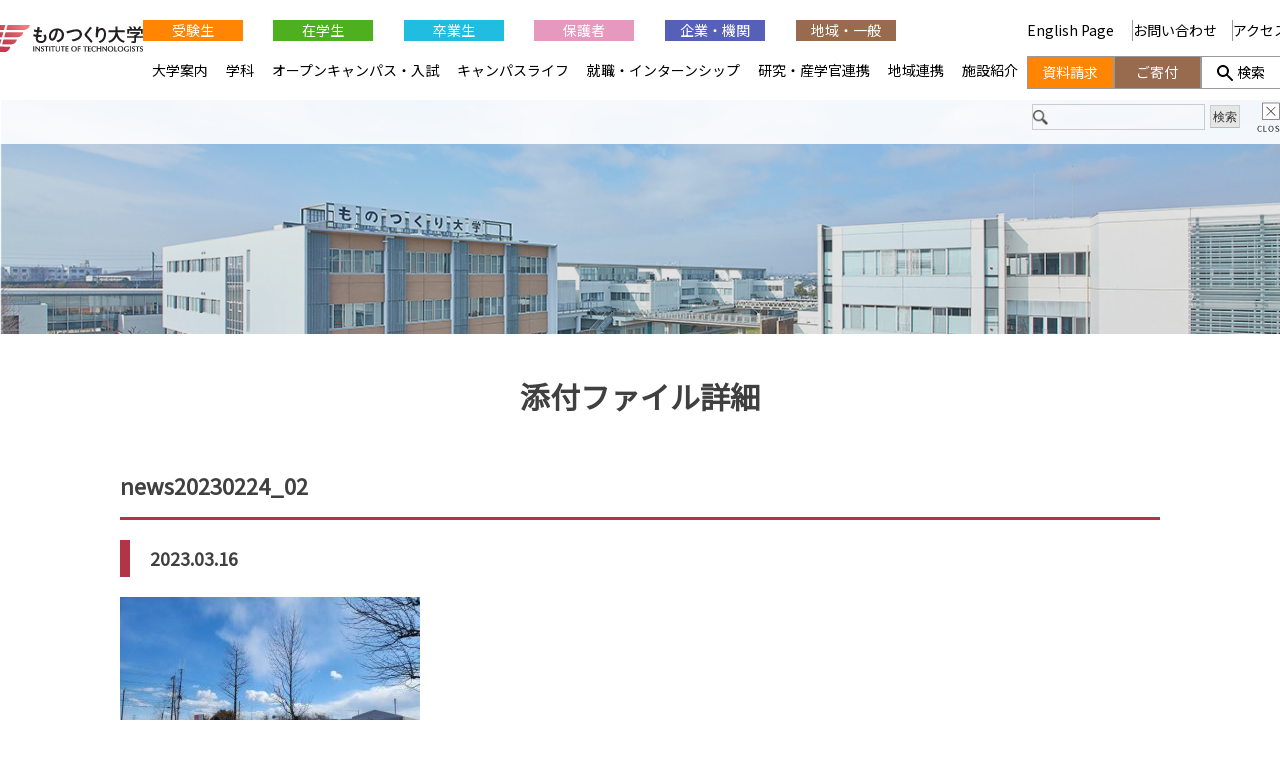

--- FILE ---
content_type: text/html; charset=UTF-8
request_url: https://www.iot.ac.jp/newsletter/20230224/news20230224_02/
body_size: 12869
content:
<!--NEW-->
<!doctype html>
<html dir="ltr" lang="ja" prefix="og: https://ogp.me/ns#">
<head>
	<meta charset="UTF-8">
	<meta name="viewport" content="width=device-width, initial-scale=1">
	<link rel="profile" href="https://gmpg.org/xfn/11">
	<link rel="shortcut icon" href="/assets/images/favicon.ico">
	<link href="https://fonts.googleapis.com/css?family=Noto+Sans+JP" rel="stylesheet">
	<title>news20230224_02 | ものつくり大学</title>

		<!-- All in One SEO 4.9.3 - aioseo.com -->
	<meta name="robots" content="max-image-preview:large" />
	<meta name="author" content="admin"/>
	<link rel="canonical" href="https://www.iot.ac.jp/newsletter/20230224/news20230224_02/" />
	<meta name="generator" content="All in One SEO (AIOSEO) 4.9.3" />
		<meta property="og:locale" content="ja_JP" />
		<meta property="og:site_name" content="ものつくり大学" />
		<meta property="og:type" content="article" />
		<meta property="og:title" content="news20230224_02 | ものつくり大学" />
		<meta property="og:url" content="https://www.iot.ac.jp/newsletter/20230224/news20230224_02/" />
		<meta property="fb:app_id" content="704542115573303" />
		<meta property="fb:admins" content="InstituteofTechnologists" />
		<meta property="og:image" content="https://www.iot.ac.jp/wp_cms/wp-content/uploads/2022/04/banner_sns.jpg" />
		<meta property="og:image:secure_url" content="https://www.iot.ac.jp/wp_cms/wp-content/uploads/2022/04/banner_sns.jpg" />
		<meta property="og:image:width" content="1200" />
		<meta property="og:image:height" content="630" />
		<meta property="article:published_time" content="2023-03-16T04:53:39+00:00" />
		<meta property="article:modified_time" content="2023-03-16T06:13:38+00:00" />
		<meta property="article:publisher" content="https://www.facebook.com/InstituteofTechnologists/" />
		<meta name="twitter:card" content="summary_large_image" />
		<meta name="twitter:site" content="@iot_koho" />
		<meta name="twitter:title" content="news20230224_02 | ものつくり大学" />
		<meta name="twitter:image" content="https://www.iot.ac.jp/wp_cms/wp-content/uploads/2022/04/banner_sns.jpg" />
		<script type="application/ld+json" class="aioseo-schema">
			{"@context":"https:\/\/schema.org","@graph":[{"@type":"BreadcrumbList","@id":"https:\/\/www.iot.ac.jp\/newsletter\/20230224\/news20230224_02\/#breadcrumblist","itemListElement":[{"@type":"ListItem","@id":"https:\/\/www.iot.ac.jp#listItem","position":1,"name":"Home","item":"https:\/\/www.iot.ac.jp","nextItem":{"@type":"ListItem","@id":"https:\/\/www.iot.ac.jp\/newsletter\/20230224\/news20230224_02\/#listItem","name":"news20230224_02"}},{"@type":"ListItem","@id":"https:\/\/www.iot.ac.jp\/newsletter\/20230224\/news20230224_02\/#listItem","position":2,"name":"news20230224_02","previousItem":{"@type":"ListItem","@id":"https:\/\/www.iot.ac.jp#listItem","name":"Home"}}]},{"@type":"ItemPage","@id":"https:\/\/www.iot.ac.jp\/newsletter\/20230224\/news20230224_02\/#itempage","url":"https:\/\/www.iot.ac.jp\/newsletter\/20230224\/news20230224_02\/","name":"news20230224_02 | \u3082\u306e\u3064\u304f\u308a\u5927\u5b66","inLanguage":"ja","isPartOf":{"@id":"https:\/\/www.iot.ac.jp\/#website"},"breadcrumb":{"@id":"https:\/\/www.iot.ac.jp\/newsletter\/20230224\/news20230224_02\/#breadcrumblist"},"author":{"@id":"https:\/\/www.iot.ac.jp\/author\/admin\/#author"},"creator":{"@id":"https:\/\/www.iot.ac.jp\/author\/admin\/#author"},"datePublished":"2023-03-16T13:53:39+09:00","dateModified":"2023-03-16T15:13:38+09:00"},{"@type":"Organization","@id":"https:\/\/www.iot.ac.jp\/#organization","name":"\u5b66\u6821\u6cd5\u4eba\u3082\u306e\u3064\u304f\u308a\u5927\u5b66","description":"\u57fc\u7389\u770c\u884c\u7530\u5e02\u306b\u3042\u308b\u300c\u3082\u306e\u3064\u304f\u308a\u5927\u5b66\u300d\u306e\u30db\u30fc\u30e0\u30da\u30fc\u30b8\u3067\u3059\u3002\u88fd\u9020\u696d\u304a\u3088\u3073\u5efa\u8a2d\u696d\u306e\u30c6\u30af\u30ce\u30ed\u30b8\u30b9\u30c8\u3092\u80b2\u6210\u3057\u3066\u3044\u307e\u3059\u3002 \u57fc\u7389\u770c\u884c\u7530\u5e02\u306b\u3042\u308b\u300c\u3082\u306e\u3064\u304f\u308a\u5927\u5b66\u300d\u3067\u3059\u3002\u88fd\u9020\u696d\u304a\u3088\u3073\u5efa\u8a2d\u696d\u306e\u30c6\u30af\u30ce\u30ed\u30b8\u30b9\u30c8\u3092\u80b2\u6210\u3057\u3066\u3044\u307e\u3059\u3002","url":"https:\/\/www.iot.ac.jp\/","telephone":"+81485643200","logo":{"@type":"ImageObject","url":"https:\/\/www.iot.ac.jp\/wp_cms\/wp-content\/uploads\/2025\/11\/iot_logo_wo_tagline.png","@id":"https:\/\/www.iot.ac.jp\/newsletter\/20230224\/news20230224_02\/#organizationLogo","width":358,"height":115},"image":{"@id":"https:\/\/www.iot.ac.jp\/newsletter\/20230224\/news20230224_02\/#organizationLogo"},"sameAs":["https:\/\/www.instagram.com\/institute_of_technologists\/","https:\/\/www.tiktok.com\/@iot_koho","https:\/\/www.youtube.com\/@instituteoftechnologists7181"]},{"@type":"Person","@id":"https:\/\/www.iot.ac.jp\/author\/admin\/#author","url":"https:\/\/www.iot.ac.jp\/author\/admin\/","name":"admin","image":{"@type":"ImageObject","@id":"https:\/\/www.iot.ac.jp\/newsletter\/20230224\/news20230224_02\/#authorImage","url":"https:\/\/secure.gravatar.com\/avatar\/d9b5ace5d76eb7504f4f34dd2dce201441407fa9b2b6c1a05f90f449d25000f5?s=96&d=mm&r=g","width":96,"height":96,"caption":"admin"}},{"@type":"WebSite","@id":"https:\/\/www.iot.ac.jp\/#website","url":"https:\/\/www.iot.ac.jp\/","name":"\u3082\u306e\u3064\u304f\u308a\u5927\u5b66","description":"\u57fc\u7389\u770c\u884c\u7530\u5e02\u306b\u3042\u308b\u300c\u3082\u306e\u3064\u304f\u308a\u5927\u5b66\u300d\u306e\u30db\u30fc\u30e0\u30da\u30fc\u30b8\u3067\u3059\u3002\u88fd\u9020\u696d\u304a\u3088\u3073\u5efa\u8a2d\u696d\u306e\u30c6\u30af\u30ce\u30ed\u30b8\u30b9\u30c8\u3092\u80b2\u6210\u3057\u3066\u3044\u307e\u3059\u3002","inLanguage":"ja","publisher":{"@id":"https:\/\/www.iot.ac.jp\/#organization"}}]}
		</script>
		<!-- All in One SEO -->

<meta name="dlm-version" content="5.1.6"><style id='wp-img-auto-sizes-contain-inline-css' type='text/css'>
img:is([sizes=auto i],[sizes^="auto," i]){contain-intrinsic-size:3000px 1500px}
/*# sourceURL=wp-img-auto-sizes-contain-inline-css */
</style>
<link rel='stylesheet' id='sbi_styles-css' href='https://www.iot.ac.jp/wp_cms/wp-content/plugins/instagram-feed/css/sbi-styles.min.css?ver=6.10.0' type='text/css' media='all' />
<style id='classic-theme-styles-inline-css' type='text/css'>
/*! This file is auto-generated */
.wp-block-button__link{color:#fff;background-color:#32373c;border-radius:9999px;box-shadow:none;text-decoration:none;padding:calc(.667em + 2px) calc(1.333em + 2px);font-size:1.125em}.wp-block-file__button{background:#32373c;color:#fff;text-decoration:none}
/*# sourceURL=/wp-includes/css/classic-themes.min.css */
</style>
<link rel='stylesheet' id='mono-dukuri2020-style-css' href='https://www.iot.ac.jp/wp_cms/wp-content/themes/mono-dukuri2020/style.css?ver=6.9' type='text/css' media='all' />
<link rel='stylesheet' id='globalnav-css-css' href='https://www.iot.ac.jp/wp_cms/wp-content/themes/mono-dukuri2020/globalnav/globalnav.css?ver=6.9' type='text/css' media='all' />
<link rel='stylesheet' id='UserAccessManagerLoginForm-css' href='https://www.iot.ac.jp/wp_cms/wp-content/plugins/user-access-manager/assets/css/uamLoginForm.css?ver=2.3.8' type='text/css' media='screen' />
<script type="text/javascript" src="//ajax.googleapis.com/ajax/libs/jquery/1.12.4/jquery.min.js?ver=6.9" id="jquery-js"></script>
<script type="text/javascript" src="//webfonts.xserver.jp/js/xserverv3.js?fadein=0&amp;ver=2.0.9" id="typesquare_std-js"></script>
<style type="text/css">.recentcomments a{display:inline !important;padding:0 !important;margin:0 !important;}</style>	
	<link rel="stylesheet" href="/assets/slick/slick.css">
	<link rel="stylesheet" href="/assets/slick/slick-theme.css">
	<link rel="stylesheet" href="/assets/css/main.css">
		<link rel="stylesheet" href="/assets/css/inner.css">
	
<script>
jQuery(function(){
	var topBtn = jQuery('#re-top');
		var topBtn = $('.re-topB')
    		topBtn.hide(); //�ŏ��͔�\��
    		jQuery(window).scroll(function() {
			if (jQuery(this).scrollTop() > 100) { //100�ȏ�A���ɃX�N���[�����ꂽ��
				topBtn.fadeIn(""); //�\��
			} else { //����ӊO��
				topBtn.fadeOut(""); //��\��
		}
	});
});
</script>

<!-- Google tag (gtag.js) -->
<script async src="https://www.googletagmanager.com/gtag/js?id=G-882G6RJSC8"></script>
<script>
  window.dataLayer = window.dataLayer || [];
  function gtag(){dataLayer.push(arguments);}
  gtag('js', new Date());

  gtag('config', 'G-882G6RJSC8');
</script>

<script type="text/javascript">
<!--
(function() {
	var ga = document.createElement('script'); ga.type = 'text/javascript'; ga.async = true;
	ga.src = ('https:' == document.location.protocol ? 'https://ssl' : 'http://www') + '.google-analytics.com/ga.js';
	var s = document.getElementsByTagName('script')[0]; s.parentNode.insertBefore(ga, s);
})();
// -->
</script>

<!-- GET IPAddress Accesstime -->
<script type="text/javascript" src="https://www.iot.ac.jp/wp_cms/wp-content/themes/mono-dukuri2020/ganalytics.php?version=1"></script>

<!-- Google tag (gtag.js) -->
<script async src="https://www.googletagmanager.com/gtag/js?id=G-882G6RJSC8"></script>
<script>
  window.dataLayer = window.dataLayer || [];
  function gtag(){dataLayer.push(arguments);}
  gtag('js', new Date());

  gtag('config', 'G-882G6RJSC8', 
  {
    'custom_map': {
    'dimension1': 'ip_address',
    'dimension2': 'access_time',
    },
    'ip_address': getIPAddress(),
    'access_time': getAccessTime(),
  });
</script>

<style id='global-styles-inline-css' type='text/css'>
:root{--wp--preset--aspect-ratio--square: 1;--wp--preset--aspect-ratio--4-3: 4/3;--wp--preset--aspect-ratio--3-4: 3/4;--wp--preset--aspect-ratio--3-2: 3/2;--wp--preset--aspect-ratio--2-3: 2/3;--wp--preset--aspect-ratio--16-9: 16/9;--wp--preset--aspect-ratio--9-16: 9/16;--wp--preset--color--black: #000000;--wp--preset--color--cyan-bluish-gray: #abb8c3;--wp--preset--color--white: #ffffff;--wp--preset--color--pale-pink: #f78da7;--wp--preset--color--vivid-red: #cf2e2e;--wp--preset--color--luminous-vivid-orange: #ff6900;--wp--preset--color--luminous-vivid-amber: #fcb900;--wp--preset--color--light-green-cyan: #7bdcb5;--wp--preset--color--vivid-green-cyan: #00d084;--wp--preset--color--pale-cyan-blue: #8ed1fc;--wp--preset--color--vivid-cyan-blue: #0693e3;--wp--preset--color--vivid-purple: #9b51e0;--wp--preset--gradient--vivid-cyan-blue-to-vivid-purple: linear-gradient(135deg,rgb(6,147,227) 0%,rgb(155,81,224) 100%);--wp--preset--gradient--light-green-cyan-to-vivid-green-cyan: linear-gradient(135deg,rgb(122,220,180) 0%,rgb(0,208,130) 100%);--wp--preset--gradient--luminous-vivid-amber-to-luminous-vivid-orange: linear-gradient(135deg,rgb(252,185,0) 0%,rgb(255,105,0) 100%);--wp--preset--gradient--luminous-vivid-orange-to-vivid-red: linear-gradient(135deg,rgb(255,105,0) 0%,rgb(207,46,46) 100%);--wp--preset--gradient--very-light-gray-to-cyan-bluish-gray: linear-gradient(135deg,rgb(238,238,238) 0%,rgb(169,184,195) 100%);--wp--preset--gradient--cool-to-warm-spectrum: linear-gradient(135deg,rgb(74,234,220) 0%,rgb(151,120,209) 20%,rgb(207,42,186) 40%,rgb(238,44,130) 60%,rgb(251,105,98) 80%,rgb(254,248,76) 100%);--wp--preset--gradient--blush-light-purple: linear-gradient(135deg,rgb(255,206,236) 0%,rgb(152,150,240) 100%);--wp--preset--gradient--blush-bordeaux: linear-gradient(135deg,rgb(254,205,165) 0%,rgb(254,45,45) 50%,rgb(107,0,62) 100%);--wp--preset--gradient--luminous-dusk: linear-gradient(135deg,rgb(255,203,112) 0%,rgb(199,81,192) 50%,rgb(65,88,208) 100%);--wp--preset--gradient--pale-ocean: linear-gradient(135deg,rgb(255,245,203) 0%,rgb(182,227,212) 50%,rgb(51,167,181) 100%);--wp--preset--gradient--electric-grass: linear-gradient(135deg,rgb(202,248,128) 0%,rgb(113,206,126) 100%);--wp--preset--gradient--midnight: linear-gradient(135deg,rgb(2,3,129) 0%,rgb(40,116,252) 100%);--wp--preset--font-size--small: 13px;--wp--preset--font-size--medium: 20px;--wp--preset--font-size--large: 36px;--wp--preset--font-size--x-large: 42px;--wp--preset--spacing--20: 0.44rem;--wp--preset--spacing--30: 0.67rem;--wp--preset--spacing--40: 1rem;--wp--preset--spacing--50: 1.5rem;--wp--preset--spacing--60: 2.25rem;--wp--preset--spacing--70: 3.38rem;--wp--preset--spacing--80: 5.06rem;--wp--preset--shadow--natural: 6px 6px 9px rgba(0, 0, 0, 0.2);--wp--preset--shadow--deep: 12px 12px 50px rgba(0, 0, 0, 0.4);--wp--preset--shadow--sharp: 6px 6px 0px rgba(0, 0, 0, 0.2);--wp--preset--shadow--outlined: 6px 6px 0px -3px rgb(255, 255, 255), 6px 6px rgb(0, 0, 0);--wp--preset--shadow--crisp: 6px 6px 0px rgb(0, 0, 0);}:where(.is-layout-flex){gap: 0.5em;}:where(.is-layout-grid){gap: 0.5em;}body .is-layout-flex{display: flex;}.is-layout-flex{flex-wrap: wrap;align-items: center;}.is-layout-flex > :is(*, div){margin: 0;}body .is-layout-grid{display: grid;}.is-layout-grid > :is(*, div){margin: 0;}:where(.wp-block-columns.is-layout-flex){gap: 2em;}:where(.wp-block-columns.is-layout-grid){gap: 2em;}:where(.wp-block-post-template.is-layout-flex){gap: 1.25em;}:where(.wp-block-post-template.is-layout-grid){gap: 1.25em;}.has-black-color{color: var(--wp--preset--color--black) !important;}.has-cyan-bluish-gray-color{color: var(--wp--preset--color--cyan-bluish-gray) !important;}.has-white-color{color: var(--wp--preset--color--white) !important;}.has-pale-pink-color{color: var(--wp--preset--color--pale-pink) !important;}.has-vivid-red-color{color: var(--wp--preset--color--vivid-red) !important;}.has-luminous-vivid-orange-color{color: var(--wp--preset--color--luminous-vivid-orange) !important;}.has-luminous-vivid-amber-color{color: var(--wp--preset--color--luminous-vivid-amber) !important;}.has-light-green-cyan-color{color: var(--wp--preset--color--light-green-cyan) !important;}.has-vivid-green-cyan-color{color: var(--wp--preset--color--vivid-green-cyan) !important;}.has-pale-cyan-blue-color{color: var(--wp--preset--color--pale-cyan-blue) !important;}.has-vivid-cyan-blue-color{color: var(--wp--preset--color--vivid-cyan-blue) !important;}.has-vivid-purple-color{color: var(--wp--preset--color--vivid-purple) !important;}.has-black-background-color{background-color: var(--wp--preset--color--black) !important;}.has-cyan-bluish-gray-background-color{background-color: var(--wp--preset--color--cyan-bluish-gray) !important;}.has-white-background-color{background-color: var(--wp--preset--color--white) !important;}.has-pale-pink-background-color{background-color: var(--wp--preset--color--pale-pink) !important;}.has-vivid-red-background-color{background-color: var(--wp--preset--color--vivid-red) !important;}.has-luminous-vivid-orange-background-color{background-color: var(--wp--preset--color--luminous-vivid-orange) !important;}.has-luminous-vivid-amber-background-color{background-color: var(--wp--preset--color--luminous-vivid-amber) !important;}.has-light-green-cyan-background-color{background-color: var(--wp--preset--color--light-green-cyan) !important;}.has-vivid-green-cyan-background-color{background-color: var(--wp--preset--color--vivid-green-cyan) !important;}.has-pale-cyan-blue-background-color{background-color: var(--wp--preset--color--pale-cyan-blue) !important;}.has-vivid-cyan-blue-background-color{background-color: var(--wp--preset--color--vivid-cyan-blue) !important;}.has-vivid-purple-background-color{background-color: var(--wp--preset--color--vivid-purple) !important;}.has-black-border-color{border-color: var(--wp--preset--color--black) !important;}.has-cyan-bluish-gray-border-color{border-color: var(--wp--preset--color--cyan-bluish-gray) !important;}.has-white-border-color{border-color: var(--wp--preset--color--white) !important;}.has-pale-pink-border-color{border-color: var(--wp--preset--color--pale-pink) !important;}.has-vivid-red-border-color{border-color: var(--wp--preset--color--vivid-red) !important;}.has-luminous-vivid-orange-border-color{border-color: var(--wp--preset--color--luminous-vivid-orange) !important;}.has-luminous-vivid-amber-border-color{border-color: var(--wp--preset--color--luminous-vivid-amber) !important;}.has-light-green-cyan-border-color{border-color: var(--wp--preset--color--light-green-cyan) !important;}.has-vivid-green-cyan-border-color{border-color: var(--wp--preset--color--vivid-green-cyan) !important;}.has-pale-cyan-blue-border-color{border-color: var(--wp--preset--color--pale-cyan-blue) !important;}.has-vivid-cyan-blue-border-color{border-color: var(--wp--preset--color--vivid-cyan-blue) !important;}.has-vivid-purple-border-color{border-color: var(--wp--preset--color--vivid-purple) !important;}.has-vivid-cyan-blue-to-vivid-purple-gradient-background{background: var(--wp--preset--gradient--vivid-cyan-blue-to-vivid-purple) !important;}.has-light-green-cyan-to-vivid-green-cyan-gradient-background{background: var(--wp--preset--gradient--light-green-cyan-to-vivid-green-cyan) !important;}.has-luminous-vivid-amber-to-luminous-vivid-orange-gradient-background{background: var(--wp--preset--gradient--luminous-vivid-amber-to-luminous-vivid-orange) !important;}.has-luminous-vivid-orange-to-vivid-red-gradient-background{background: var(--wp--preset--gradient--luminous-vivid-orange-to-vivid-red) !important;}.has-very-light-gray-to-cyan-bluish-gray-gradient-background{background: var(--wp--preset--gradient--very-light-gray-to-cyan-bluish-gray) !important;}.has-cool-to-warm-spectrum-gradient-background{background: var(--wp--preset--gradient--cool-to-warm-spectrum) !important;}.has-blush-light-purple-gradient-background{background: var(--wp--preset--gradient--blush-light-purple) !important;}.has-blush-bordeaux-gradient-background{background: var(--wp--preset--gradient--blush-bordeaux) !important;}.has-luminous-dusk-gradient-background{background: var(--wp--preset--gradient--luminous-dusk) !important;}.has-pale-ocean-gradient-background{background: var(--wp--preset--gradient--pale-ocean) !important;}.has-electric-grass-gradient-background{background: var(--wp--preset--gradient--electric-grass) !important;}.has-midnight-gradient-background{background: var(--wp--preset--gradient--midnight) !important;}.has-small-font-size{font-size: var(--wp--preset--font-size--small) !important;}.has-medium-font-size{font-size: var(--wp--preset--font-size--medium) !important;}.has-large-font-size{font-size: var(--wp--preset--font-size--large) !important;}.has-x-large-font-size{font-size: var(--wp--preset--font-size--x-large) !important;}
/*# sourceURL=global-styles-inline-css */
</style>
</head>

<body class="attachment wp-singular attachment-template-default single single-attachment postid-17499 attachmentid-17499 attachment-jpeg wp-theme-mono-dukuri2020 metaslider-plugin" ontouchstart="">
<div id="page" class="site inner-site">
<!-- inner -->
<div class="inner-top">
	<h1 id="logo" class="sp"><a href="https://www.iot.ac.jp"><img src="/assets/images/logo.png" alt="���̂����w INSTITUTE OF TECHNOLOGISTS"></a></h1>
	<a class="menu-inner sp" href="javascript:void(0)"><img id="btn-menu" src="/assets/images/menu-top.png" alt="���j���["></a>
	</div><!-- inner-top -->

	<div id="content" class="inner-page">
<main id="main" class="inner-main">
<section class="wrap noBorder">
<h1>添付ファイル詳細</h1>

<h2 class="is-head tl">news20230224_02</h2>
<h3 class="is-border">2023.03.16</h3>
<div class="news-body-inner"><p class="attachment"><a href='https://www.iot.ac.jp/wp_cms/wp-content/uploads/2023/03/news20230224_02.jpg'><img fetchpriority="high" decoding="async" width="300" height="225" src="https://www.iot.ac.jp/wp_cms/wp-content/uploads/2023/03/news20230224_02-300x225.jpg" class="attachment-medium size-medium" alt="" srcset="https://www.iot.ac.jp/wp_cms/wp-content/uploads/2023/03/news20230224_02-300x225.jpg 300w, https://www.iot.ac.jp/wp_cms/wp-content/uploads/2023/03/news20230224_02.jpg 680w" sizes="(max-width: 300px) 100vw, 300px" /></a></p>
</div>
<div class="news-body-btn"><p><a href="javascript:history.back()" class="button is-link max50">戻る</a></p></div>
</section>
</main><!-- #main -->

<!--------------------------------------------------
    global nav
 -------------------------------------------------->
<nav id="globalNav">
    <h1><a href="https://www.iot.ac.jp/"><img src="https://www.iot.ac.jp/wp_cms/wp-content/themes/mono-dukuri2020/globalnav/img/logo.svg" alt="ものつくり大学 INSTITUTE OF TECHNOLOGISTS"></a></h1>
    
    <!-- sp -->
    <div id="spCloseBut"></div>
    <div id="globalNavSP_1">
        <form action="https://www.iot.ac.jp/search/" role="search" method="get">
            <input type="search" name="q" class="search-field" value="" />
            <input type="submit" name="sa" class="search-submit" value="検索" />
            <input type="hidden" name="cx" value="008982520839113309051:zftco2togbp" /><input type="hidden" name="cof" value="FORID:10" /><input type="hidden" name="ie" value="utf-8" />
        </form>
        <script type="text/javascript" src="http://www.google.com/cse/brand?form=cse-search-box&amp;lang=ja"></script>
    </div>
    <!-- /sp -->
    
    <div id="globalL">
        <ul id="globalNav_1">
            <li class="juken"><a href="https://www.iot.ac.jp/examinee/">受験生</a></li>
            <li class="student"><a href="https://www.iot.ac.jp/student/">在学生</a></li>
            <li class="graduate"><a href="https://www.iot.ac.jp/graduate/">卒業生</a></li>
            <li class="parent"><a href="https://www.iot.ac.jp/parent/">保護者</a></li>
            <li class="company"><a href="https://www.iot.ac.jp/company/">企業・機関</a></li>
            <li class="region"><a href="https://www.iot.ac.jp/public/">地域・一般</a></li>
            <li><a href="https://www.iot.ac.jp/english/">English Page&nbsp;</a></li>
        </ul>
        
        <ul id="globalNav_2">
            <li>
                <a href="https://www.iot.ac.jp/guide/">大学案内</a>
                <div class="sub_menu">
                    <div class="sub_inner">
                        <h2><a href="https://www.iot.ac.jp/guide/">大学案内</a></h2>
                        <ul>
                            <li><a href="https://www.iot.ac.jp/guide/greeting/">ごあいさつ</a></li>
                            <li><a href="https://www.iot.ac.jp/guide/idea/">設立趣旨・理念・ポリシー</a></li>
                            <li><a href="https://www.iot.ac.jp/guide/outline/">大学概要</a>
                            <li><a href="https://www.iot.ac.jp/guide/numbers/">数字でわかるものつくり大学</a></li>
                            <li><a href="https://www.iot.ac.jp/guide/pr/">広報活動</a></li>
                        </ul>
                        <ul>
                            <li><a href="https://www.iot.ac.jp/guide/movie_gallery/">動画コンテンツ</a></li>
                            <li><a href="https://www.iot.ac.jp//originalgoods/">オリジナルグッズ</a></li>
                            <li><a href="https://www.iot.ac.jp/guide/inspection/">点検・評価活動</a></li>
                            <li><a href="https://www.iot.ac.jp/guide/opinion/">外部団体との意見交換</a></li>
                            <li><a href="https://www.iot.ac.jp/guide/rental/">施設貸出</a></li>
                        </ul>
                        <ul>
                            <li><a href="https://www.iot.ac.jp/guide/calendar/">キャンパスカレンダー</a></li>
                            <li><a href="https://www.iot.ac.jp/guide/disclosure/">情報公開</a></li>
                            <li><a href="https://www.iot.ac.jp/guide/regulations/">学生関連規程</a></li>
                            <li><a href="https://www.iot.ac.jp/guide/covid/">新型コロナウイルスに係る対応</a></li>
                            <li><a href="https://www.iot.ac.jp/20th/index.html">開学20周年特設サイト</a></li>
                        </ul>
                    </div>
                </div>
                <span class="sp_accordion"></span>
            </li>
	    <li>
                <a href="https://www.iot.ac.jp/faculty/">学科</a>
                <div class="sub_menu">
                    <div class="sub_inner" class="sub_menu">
                        <h2><a href="https://www.iot.ac.jp/faculty/">学科<br>研究科<br>センター</a></h2>
                        <ul>
                            <li class="accrdn_center"><a href="https://www.iot.ac.jp/faculty/infomecha/">情報メカトロニクス学科<br><img style="width: 147px; height: 72px;" src="https://www.iot.ac.jp/wp_cms/wp-content/themes/mono-dukuri2020/globalnav/img/faculty_infomecha.jpg" alt="情報メカトロニクス学科"></a></li>
                            <li><a href="https://www.iot.ac.jp/faculty/infomecha/ai/">　AI・情報システムコース</a></li>
                            <li><a href="https://www.iot.ac.jp/faculty/infomecha/robot/">　ロボットシステムコース</a></li>
                            <li><a href="https://www.iot.ac.jp/faculty/infomecha/machine/">　機械デザインコース</a></li>
                            <li><a href="https://www.iot.ac.jp/faculty/infomecha/production/">　生産システムコース</a></li>
                        </ul>
                        <ul>
                            <li class="accrdn_center"><a href="https://www.iot.ac.jp/faculty/building/">建設学科<br><img style="width: 147px; height: 72px;" src="https://www.iot.ac.jp/wp_cms/wp-content/themes/mono-dukuri2020/globalnav/img/faculty_building.jpg" alt="建設学科"></a></li>
                            <li><a href="https://www.iot.ac.jp/faculty/building/timber/">　木造建築コース</a></li>
                            <li><a href="https://www.iot.ac.jp/faculty/building/structure/">　都市・建築コース</a></li>
                            <li><a href="https://www.iot.ac.jp/faculty/building/finish/">　仕上・インテリアコース</a></li>
                            <li><a href="https://www.iot.ac.jp/faculty/building/design/">　建築デザインコース</a></li>
                        </ul>
                        <ul>
                            <li class="accrdn_center"><a href="https://www.iot.ac.jp/faculty/graduate/">ものつくり学研究科<br><img style="width: 147px; height: 72px;" src="https://www.iot.ac.jp/wp_cms/wp-content/themes/mono-dukuri2020/globalnav/img/faculty_graduate.jpg" alt="ものつくり学研究科"></a></li>
                        </ul>
                        <ul>
                            <li class="accrdn_center"><a href="https://www.iot.ac.jp/faculty/liberalarts/">教養教育センター<br><img style="width: 147px; height: 72px;" src="https://www.iot.ac.jp/wp_cms/wp-content/themes/mono-dukuri2020/globalnav/img/faculty_liberalarts.jpg" alt="教養教育センター"></a></li>
                        </ul>
                    </div>
                </div>
                <span class="sp_accordion"></span>
            </li>
            <li>
                <a href="https://www.iot.ac.jp/entrance/">オープンキャンパス・入試</a>
                <div class="sub_menu">
                    <div class="sub_inner" class="sub_menu">
                        <h2><a href="https://www.iot.ac.jp/entrance/">オープン<br>キャンパス<br>入試</a></h2>
                        <ul>
                            <li><a href="https://www.iot.ac.jp/entrance/schedule/">入試概要・入試カレンダー</a></li>
                            <li><a href="https://www.iot.ac.jp/entrance/faq/">過去問題・FAQ・ご入学までの流れ</a></li>
                            <li><a href="https://www.iot.ac.jp/entrance/fee/">学費・特待生・奨学金・提携教育ローン</a></li>
                        </ul>
                        <ul>
                            <li><a href="https://www.iot.ac.jp/entrance/consultation/">進学相談会</a></li>
                            <li><a href="https://www.iot.ac.jp/entrance/individual_tour/">大学個別見学</a></li>
                            <li><a href="https://www.d-pam.com/iot/2514152/index.html?tm=1" target="_blank">大学案内デジタルパンフレット</a></li>
                        </ul>
                        <ul>
                            <li><a href="https://www.iot.ac.jp/entrance/visiting_lectures/">出張授業</a></li>
                        </ul>
                    </div>
                    <ul id="navEntrance" class="sub_inner">
                        <li>
                            <a href="https://www.iot.ac.jp/examinee">受験生の方へ<img src="https://www.iot.ac.jp/wp_cms/wp-content/themes/mono-dukuri2020/globalnav/img/entrance_examinee.jpg" alt="受験生の方へ"></a>
                        </li>
                        <li>
                            <a href="https://www.iot.ac.jp/entrance/opencampus/">オープンキャンパス<img src="https://www.iot.ac.jp/wp_cms/wp-content/themes/mono-dukuri2020/globalnav/img/entrance_opencampus.jpg" alt="オープンキャンパス"></a>
                        </li>
                        <li>
                            <a href="https://e-apply.jp/ds/iot-ds/" rel="noopener nofollow" target="_blank">インターネット出願ページ<img src="https://www.iot.ac.jp/wp_cms/wp-content/themes/mono-dukuri2020/globalnav/img/entrance_internet.png" alt="インターネット出願サイト"></a>
                        </li>
                        <li>
                            <a href="https://www.iot.ac.jp/newsletter/">ニュースレター<img src="https://www.iot.ac.jp/wp_cms/wp-content/themes/mono-dukuri2020/globalnav/img/entrance_mailmagazine.jpg" alt="ニュースレター"></a>
                        </li>
                    </ul>
                </div>
                <span class="sp_accordion"></span>
            </li>
            <li>
                <a href="https://www.iot.ac.jp/campuslife/">キャンパスライフ</a>
                <div class="sub_menu">
                    <div class="sub_inner">
                        <h2><a href="https://www.iot.ac.jp/campuslife/">キャンパス<br>ライフ</a></h2>
                        <ul>
                            <li><a href="https://www.iot.ac.jp/campuslife/seikatsu_guide/">学生生活ガイド</a></li>
                            <li><a href="https://www.iot.ac.jp/campuslife/data/">修学上の情報</a></li>
                            <li><a href="https://www.iot.ac.jp/campuslife/support/">学生サポート</a></li>
                            <li><a href="https://www.iot.ac.jp/campuslife/international/">留学生の方へ</a></li>
                            <li><a href="https://www.iot.ac.jp/wp_cms/wp-content/uploads/2022/03/危機管理マニュアル第3版（学生用）.pdf">危機管理マニュアル</a></li>
                        </ul>
                        <ul>
                            <li><a href="http://www.iot.ac.jp/library/" target="_blank">図書館・メディア情報センター</a></li>
                            <li><a href="https://www.iot.ac.jp/monobase/">ものつくりベース</a></li>
                            <li><a href="https://www.iot.ac.jp/campuslife/project/">学生プロジェクト</a></li>
                            <li><a href="https://www.iot.ac.jp/campuslife/circle/">クラブ・サークル紹介</a></li>
                            <li><a href="https://www.iot.ac.jp/campuslife/schedule/">イベントスケジュール</a></li>
                        </ul>
                        <ul>
                            <li><a href="https://www.iot.ac.jp/campuslife/application/">証明書発行申請</a></li>
                            <li><a href="https://www.iot.ac.jp/campuslife/social_media/">ソーシャルメディアガイドライン</a></li>
                            <li><a href="https://www.iot.ac.jp/entrance/fee/">学費・特待生・奨学金・提携教育ローン</a></li>
                        </ul>
                    </div>
                </div>
                <span class="sp_accordion"></span>
            </li>
            <li>
                <a href="https://www.iot.ac.jp/career/">就職・インターンシップ</a>
                <div class="sub_menu">
                    <div class="sub_inner">
                        <h2><a href="https://www.iot.ac.jp/career/">就職<br>インターン<br>シップ</a></h2>
                        <ul>
                            <li><a href="https://www.iot.ac.jp/career/support/">学生就職支援</a></li>
                            <li><a href="https://www.iot.ac.jp/career/performance/">就職実績・統計情報</a></li>
                            <li><a href="https://www.iot.ac.jp/career/success/">卒業生の活躍</a></li>
                        </ul>
                        <ul>
                            <li><a href="https://www.iot.ac.jp/career/internship/">インターンシップ</a></li>
                            <li><a href="https://www.iot.ac.jp/career/qualification/">キャリア形成 取得可能な資格・免許</a></li>
                            <li><a href="https://www.iot.ac.jp/career/recruiter/">採用ご担当者の方</a></li>
                        </ul>
                    </div>
                </div>
                <span class="sp_accordion"></span>
            </li>
            <li>
                <a href="https://www.iot.ac.jp/research/">研究・産学官連携</a>
                <div class="sub_menu">
                    <div class="sub_inner">
                        <h2><a href="https://www.iot.ac.jp/research/">研究<br>産学官連携</a></h2>
                        <ul>
                            <li><a href="https://www.iot.ac.jp/research/investigation/">研究</a>
                            <li><a href="https://www.iot.ac.jp/research/cooperation/">ものつくり研究情報センター</a>
                            <li><a href="https://www.iot.ac.jp/rsic/">ロボティクス社会実装センター</a>
                            <li><a href="https://www.iot.ac.jp/rtfcrc/">地域木材・森林共生研究センター</a>
                            <li><a href="https://www.iot.ac.jp/guide/opinion/education/">ものつくり大学教育研究推進連絡協議会</a>
                        </ul>
                    </div>
                </div>
                <span class="sp_accordion"></span>
            </li>
            <li>
                <a href="/exchange/">地域連携</a>
                <div class="sub_menu">
                    <div class="sub_inner">
                        <h2><a href="/exchange/">教育連携<br>地域連携<br>国際交流</a></h2>
                        <ul>
                            <li><a href="/entrance_highschool/">教育連携（高大・大学間）</a>
                            <li><a href="/exchange/regional/coordination/">地域連携</a>
                            <li><a href="/exchange/regional/openlecture/">公開講座</a>
                            <li><a href="/exchange/regional/experience/">地域交流事業</a>
                        </ul>
                        <ul>
                            <li><a href="/exchange/lifelong/">生涯学習等の取組み</a>
                            <li><a href="/guide/opinion/saitama/">ものつくり大学埼玉県地域連絡協議会</a>
                            <li><a href="/exchange/international/">国際交流</a>
                        </ul>
                    </div>
                </div>
                <span class="sp_accordion"></span>
            </li>
            <li>
                <a href="https://www.iot.ac.jp/guide/campus/">施設紹介</a>
                <div class="sub_menu">
                    <div class="sub_inner">
                        <h2><a href="https://www.iot.ac.jp/guide/campus/">キャンパス<br>施設紹介</a></h2>
                        <ul>
                            <li><a href="https://www.iot.ac.jp/guide/campus/#sec001">キャンパスマップ</a></li>
                            <li><a href="https://tourmkr.com/F1wA3qts0W">360°キャンパスツアー</a></li>
                            <li><a href="https://www.iot.ac.jp/guide/campus/#sec004">施設貸出</a></li>
                            <li><a href="https://www.iot.ac.jp/guide/campus/#sec002">個別施設案内</a></li>
                        </ul>
                    </div>
                </div>
                <span class="sp_accordion"></span>
            </li>
            <li>
            </li>
        </ul>
    </div>
    
    <div id="globalR">
        <ul id="globalNav_3">
            <li><a href="https://www.iot.ac.jp/english/">English Page&nbsp;</a></li>
            <li><a href="https://www.iot.ac.jp/contact/">お問い合わせ</a></li>
            <li><a href="https://www.iot.ac.jp/guide/access/">アクセス</a></li>
        </ul>
        <ul id="globalNav_4">
            <li style="background-color: #FF8503;"><a href="https://www.iot.ac.jp/request/" style="color: white !important;">資料請求</a></li>
            <li style="background-color: #986B4E;"><a href="https://www.iot.ac.jp/guide/outline/miraibokin/" style="color: white !important;">ご寄付</a></li>
            <li>
                <a href="javascript:void(0);" id="searchBut">　検索</a>
            </li>
        </ul>
        <form id="searchForm" class="close_button" action="https://www.iot.ac.jp/search/" role="search" method="get">
            <input type="search" name="q" class="search-field" value="" />
            <input type="submit" name="sa" class="search-submit" value="検索" /> <a href="javascript:void(0);" id="searchClose"><img src="/assets/images/close_button.png" style="margin-left: 10px;"></a>
            <input type="hidden" name="cx" value="008982520839113309051:zftco2togbp" /><input type="hidden" name="cof" value="FORID:10" /><input type="hidden" name="ie" value="utf-8" />
        </form>
        <script type="text/javascript" src="http://www.google.com/cse/brand?form=cse-search-box&amp;lang=ja"></script>
    </div>
            
    <!-- sp -->
    <div id="globalNavSP_2">
        <ul>
            <li style="background-color: #FF8503;"><a href="https://www.iot.ac.jp/request/" style="color: white !important; border: none !important;">資料請求</a></li>
            <li style="background-color: #986B4E;"><a href="https://www.iot.ac.jp/guide/outline/miraibokin/" style="color: white !important; border: none !important;">ご寄付</a></li>
            <li><a href="https://www.iot.ac.jp/contact/">お問い合わせ</a></li>
            <li style="border: 2px solid darkblue;"><a href="https://www.iot.ac.jp/guide/access/">アクセス</a></li>
        </ul>
    </div>
    <!-- /sp -->
    
</nav><div class="breadcrumb-area wrap">
<span property="itemListElement" typeof="ListItem"><a property="item" typeof="WebPage" title="Go to ものつくり大学." href="https://www.iot.ac.jp/" class="home" ><span property="name">ものつくり大学</span></a><meta property="position" content="1"></span> &raquo;<span property="itemListElement" typeof="ListItem"><a property="item" typeof="WebPage" title="IOTニュースレターへ移動する" href="https://www.iot.ac.jp/newsletter/" class="archive post-newsletter-archive" ><span property="name">IOTニュースレター</span></a><meta property="position" content="2"></span> &raquo;<span property="itemListElement" typeof="ListItem"><a property="item" typeof="WebPage" title="「ものつくり大学通信 vol.30」が完成しました！へ移動する" href="https://www.iot.ac.jp/newsletter/20230224/" class="post post-newsletter" ><span property="name">「ものつくり大学通信 vol.30」が完成しました！</span></a><meta property="position" content="3"></span> &raquo;<span class="post post-attachment current-item">news20230224_02</span></div>


<div id="re-top">
	<a href="#page" class="re-topB" style="color: #fff !important;">TOP</a>
</div>
	<div class="top_footer">
		<a  href="/entrance/schedule/"><img src="/assets/images/icon_exam_sp.png" alt="入試概要・入試カレンダー"></a>
		<a  href="/request/"><img src="/assets/images/icon_request_sp.png" alt="資料請求"></a>
		<a href="/guide/access/"><img src="/assets/images/icon_access_sp.png" alt="アクセス"></a>
	</div>

	<div style="text-align: center!important; padding: 5px;">
	<a class="opa6" href="https://iot-web.campusplan.jp/portal/" target="_blank" rel="noopener noreferrer"><img src="/assets/images/banner_portal.png"></a>
	</div>

<br>

	<div style="text-align: center!important; padding: 10px;">
	<a class="opa6" href="/campuslife/application/"><img src="/wp_cms/wp-content/uploads/2024/10/issue_certificate.png"></a>
	</div>

<br>
<br>

	<footer id="colophon" class="site-footer">
		<div class="pc">
		<nav class="footer-nav">
			<div class="f-col">
				<h3><a href="https://www.iot.ac.jp/guide/">大学案内</a></h3>
				<ul class="footer-ul">
					<li><a href="https://www.iot.ac.jp/guide/greeting/">ごあいさつ</a></li>
					<li><a href="https://www.iot.ac.jp/guide/idea/">設立趣旨・理念・ポリシー</a></li>
					<li><a href="https://www.iot.ac.jp/guide/numbers/">数字でわかるものつくり大学</a></li>
					<li><a href="https://www.iot.ac.jp/guide/outline/">大学概要</a>
						<ul>
							<li><a href="https://www.iot.ac.jp/guide/outline/organization/infomecha/">情報メカトロニクス学科 教員一覧</a></li>
							<li><a href="https://www.iot.ac.jp/guide/outline/organization/building/">建設学科 教員一覧</a></li>
							<li><a href="https://www.iot.ac.jp/guide/outline/organization/liberalarts/">教養教育センター 教員一覧</a></li>
						</ul>
					</li>
					<li><a href="https://www.iot.ac.jp/guide/access/">アクセス</a></li>
					<li><a href="https://www.iot.ac.jp/guide/campus/">キャンパス・施設紹介</a></li>
					<li><a href="https://www.iot.ac.jp/guide/pr/">広報活動</a></li>
					<li><a href="https://www.iot.ac.jp/guide/movie_gallery/">動画コンテンツ</a></li>
					<li><a href="https://www.iot.ac.jp/originalgoods/">オリジナルグッズ</a></li>
					<li><a href="https://www.iot.ac.jp/guide/inspection/">点検・評価活動</a></li>
					<li><a href="https://www.iot.ac.jp/guide/opinion/">外部団体との意見交換</a></li>
					<li><a href="https://www.iot.ac.jp/guide/rental/">施設貸出</a></li>
					<li><a href="https://www.iot.ac.jp/guide/calendar/">キャンパスカレンダー</a></li>
					<li><a href="https://www.iot.ac.jp/guide/disclosure/">情報公開</a></li>
					<li><a href="https://www.iot.ac.jp/guide/regulations/">学生関連規程</a></li>
					<li><a href="https://www.iot.ac.jp/guide/covid/">新型コロナウイルスに係る対応</a></li>
					<li><a href="https://www.iot.ac.jp/20th/">開学20周年特設サイト</a></li>
					<li><a href="https://www.iot.ac.jp/magazine/">ウェブマガジン monogram</a></li>
					<li><a href="https://www.iot.ac.jp/guide/outline/miraibokin/">学校法人ものつくり大学未来応援募金</a></li>
				</ul>
			</div>
			<div class="f-col">
				<h3><a href="https://www.iot.ac.jp/faculty/">学科・研究科・センター</a></h3>
				<ul class="footer-ul">
					<li><a href="https://www.iot.ac.jp/faculty/infomecha/">情報メカトロニクス学科</a>
						<ul>
							<li><a href="https://www.iot.ac.jp/faculty/infomecha/ai/">AI・情報システムコース</a></li>
							<li><a href="https://www.iot.ac.jp/faculty/infomecha/robot/">ロボットシステムコース</a></li>
							<li><a href="https://www.iot.ac.jp/faculty/infomecha/machine/">機械デザインコース</a></li>
							<li><a href="https://www.iot.ac.jp/faculty/infomecha/production/">生産システムコース</a></li>
						</ul>
					</li>
					<li><a href="https://www.iot.ac.jp/faculty/building/">建設学科</a>
						<ul>
							<li><a href="https://www.iot.ac.jp/faculty/building/timber/">木造建築コース</a></li>
							<li><a href="https://www.iot.ac.jp/faculty/building/structure/">都市・建築コース</a></li>
							<li><a href="https://www.iot.ac.jp/faculty/building/finish/">仕上・インテリアコース</a></li>
							<li><a href="https://www.iot.ac.jp/faculty/building/design/">建築デザインコース</a></li>
						</ul>
					</li>
					<li><a href="https://www.iot.ac.jp/faculty/manufacture/">総合機械学科</a>
					</li>
					<li><a href="https://www.iot.ac.jp/faculty/graduate/">ものつくり学研究科</a></li>
					<li><a href="https://www.iot.ac.jp/faculty/liberalarts/">教養教育センター</a></li>
				</ul>
				<h3><a href="https://www.iot.ac.jp/career/">就職・インターンシップ</a></h3>
				<ul class="footer-ul">
					<li><a href="https://www.iot.ac.jp/career/support/">学生就職支援</a></li>
					<li><a href="https://www.iot.ac.jp/career/performance/">就職実績・統計情報</a></li>
					<li><a href="https://www.iot.ac.jp/career/success/">卒業生の活躍</a></li>
					<li><a href="https://www.iot.ac.jp/career/internship/">インターンシップ</a></li>
					<li><a href="https://www.iot.ac.jp/career/qualification/">キャリア形成<br>　　取得可能な資格・免許</a></li>
					<li><a href="https://www.iot.ac.jp/career/recruiter/">採用ご担当者の方</a></li>
				</ul>
			</div>
			<div class="f-col">
				<h3><a href="/entrance/">オープンキャンパス・入試</a></h3>
				<ul class="footer-ul">
					<li><a href="https://www.iot.ac.jp/entrance/opencampus/">オープンキャンパス</a></li>
					<li><a href="https://www.iot.ac.jp/entrance/schedule/">入試概要・入試カレンダー</a></li>
					<li><a href="https://www.iot.ac.jp/entrance/faq/">過去問題・FAQ・ご入学までの流れ</a></li>
					<li><a href="https://www.iot.ac.jp/entrance/fee/">学費・特待生・奨学金・提携教育ローン</a></li>
					<li><a href="https://www.iot.ac.jp/entrance/consultation/">進学相談会</a></li>
					<li><a href="https://www.iot.ac.jp/entrance/individual_tour/">大学個別見学</a></li>
					<li><a href="https://www.iot.ac.jp/girls/">GIRLS NOTE</a></li>
					<li><a href="https://www.iot.ac.jp/entrance/visiting_lectures/">出張授業</a></li>
					<li><a href="https://www.iot.ac.jp/newsletter/">ニュースレター</a></li>
					<li>&nbsp;</li>
				</ul>
				<h3><a href="https://www.iot.ac.jp/research/">研究・産学官連携</a></h3>
				<ul class="footer-ul">
					<li><a href="https://www.iot.ac.jp/research/investigation/">研究</a>
					<li><a href="https://www.iot.ac.jp/research/cooperation/">ものつくり研究情報センター</a>
					<ul>
					<li><a href="https://www.iot.ac.jp/research/consultation/">技術相談</a></li>
					<li><a href="https://www.iot.ac.jp/research/cooperation/event/training/">人材育成</a></li>
					<li><a href="https://www.iot.ac.jp/research/cooperation/event/">情報発信</a></li>
					</ul>
					<li><a href="https://www.iot.ac.jp/rsic/">ロボティクス社会実装センター</a>
					<li><a href="https://www.iot.ac.jp/rtfcrc/">地域木材・森林共生研究センター</a>
					<li><a href="https://www.iot.ac.jp/guide/opinion/education/">ものつくり大学教育研究推進連絡協議会</a>
				</ul>
			</div>
			<div class="f-col last">
				<h3><a href="https://www.iot.ac.jp/campuslife/">キャンパスライフ</a></h3>
				<ul class="footer-ul">
					<li><a href="https://www.iot.ac.jp/campuslife/seikatsu_guide/">学生生活ガイド</a></li>
					<li><a href="https://www.iot.ac.jp/campuslife/data/">修学上の情報</a></li>
					<li><a href="https://www.iot.ac.jp/campuslife/support/">学生サポート</a></li>
					<li><a href="https://www.iot.ac.jp/campuslife/international/">留学生の方へ</a></li>
					<li><a href="http://www.iot.ac.jp/library/" target="_blank">図書館・メディア情報センター</a></li>
					<li><a href="https://www.iot.ac.jp/monobase/">ものつくりベース</a></li>
					<li><a href="https://www.iot.ac.jp/campuslife/project/">学生プロジェクト</a></li>
					<li><a href="https://www.iot.ac.jp/campuslife/circle/">クラブ・サークル紹介</a></li>
					<li><a href="https://www.iot.ac.jp/campuslife/schedule/">イベントスケジュール</a></li>
					<li><a href="https://www.iot.ac.jp/campuslife/application/">証明書発行申請</a></li>
					<li><a href="https://www.iot.ac.jp/campuslife/social_media/">ソーシャルメディアガイドライン</a></li>
				</ul>
				<h3><a href="https://www.iot.ac.jp/exchange/">教育連携・地域連携・国際交流</a></h3>
				<ul class="footer-ul">
					<li><a href="https://www.iot.ac.jp/entrance_highschool/">教育連携</a></li>
					<li><a href="https://www.iot.ac.jp/exchange/regional/coordination/">地域連携</a></li>
					<li><a href="https://www.iot.ac.jp/exchange/regional/openlecture/">公開講座</a></li>
					<li><a href="https://www.iot.ac.jp/exchange/regional/experience/">地域交流事業</a></li>
					<li><a href="https://www.iot.ac.jp/exchange/lifelong/">生涯学習</a></li>
					<li><a href="https://www.iot.ac.jp/exchange/international/">国際交流</a></li>
				</ul>
			</div>
		</nav><!-- footer-nav -->
	</div>

		<nav class="footer-nav-sp sp">
			<ul class="footer-ul cf">
				<li><a href="https://www.iot.ac.jp/guide/">大学案内</a></li>
				<li><a href="https://www.iot.ac.jp/faculty/">学科・研究科</a></li>
				<li><a href="https://www.iot.ac.jp/entrance/">入試・オープンキャンパス</a></li>
				<li><a href="https://www.iot.ac.jp/campuslife/">キャンパスライフ</a></li>
				<li><a href="https://www.iot.ac.jp/career/">就職・インターンシップ</a></li>
				<li><a href="https://www.iot.ac.jp/research/">研究・産学官連携</a></li>
				<li><a href="https://www.iot.ac.jp/exchange/">地域連携・国際交流</a></li>
			</ul>
		</nav>

		<nav class="footer-nav2">
			<a class="nav01" href="https://www.iot.ac.jp/examinee/">受験生</a>
			<a class="nav02" href="https://www.iot.ac.jp/student/">在学生</a>
			<a class="nav03" href="https://www.iot.ac.jp/graduate/">卒業生</a>
			<a class="nav04" href="https://www.iot.ac.jp/parent/">保護者</a>
			<a class="nav05" href="https://www.iot.ac.jp/company/">企業・機関</a>
			<a class="nav06" href="https://www.iot.ac.jp/public/">地域・一般</a>
		</nav><!-- footer-nav2 -->

		<nav class="footer-nav3 cf">
			<ul class="footer-nav3-ul">
				<li><a href="https://www.iot.ac.jp/english/">&nbsp;&nbsp;English Page</span></a></li>
				<li><a href="https://www.iot.ac.jp/sitepolicy/">サイトポリシー</a></li>
				<li><a href="https://www.iot.ac.jp/privacy/">個人情報保護方針</a></li>
				<li><a href="https://www.iot.ac.jp/recruit/">採用情報</a></li>
				<li><a href="https://www.iot.ac.jp/contact/">お問い合わせ</a></li>
				<li><a href="https://www.iot.ac.jp/sitemap/">サイトマップ</a></li>
			</ul>
		</nav><!-- footer-nav3 -->

		<ul class="footer_sns">
			<li><img src="/assets/images/followus.png" alt=""></li>
			<li><a href="https://twitter.com/iot_koho" target="_blank"><img src="/assets/images/ico-x.png" alt=""></a></li>
			<li><a href="https://www.instagram.com/institute_of_technologists/" target="_blank"><img src="/assets/images/ico-insta.png" alt=""></a></li>
			<li><a href="https://www.facebook.com/InstituteofTechnologists" target="_blank"><img src="/assets/images/ico-facebook.png" alt=""></a></li>
			<li><a href="http://line.naver.jp/ti/p/%40monotsukuri" target="_blank"><img src="/assets/images/ico-line.png" alt=""></a></li>
			<li><a href="https://www.youtube.com/@instituteoftechnologists7181" target="_blank"><img src="/assets/images/ico-youtube.png" alt=""></a></li>
			<li><a href="https://www.tiktok.com/@iot_koho" target="_blank"><img src="/assets/images/ico-tiktok.png" alt=""></a></li>
		</ul>

		<p class="footer-logo tc"><a href="https://www.iot.ac.jp/"><img src="/assets/images/footer-logo.png" alt="ものつくり大学 INSTITUTE OF TECHNOLOGISTS"></a></p>

		<p class="copyright tc">Copyright (C) Institute of Technologists.All Rights Reserved.</p>
	</footer><!-- #colophon -->
</div><!-- #page -->

<script type="speculationrules">
{"prefetch":[{"source":"document","where":{"and":[{"href_matches":"/*"},{"not":{"href_matches":["/wp_cms/wp-*.php","/wp_cms/wp-admin/*","/wp_cms/wp-content/uploads/*","/wp_cms/wp-content/*","/wp_cms/wp-content/plugins/*","/wp_cms/wp-content/themes/mono-dukuri2020/*","/*\\?(.+)"]}},{"not":{"selector_matches":"a[rel~=\"nofollow\"]"}},{"not":{"selector_matches":".no-prefetch, .no-prefetch a"}}]},"eagerness":"conservative"}]}
</script>
<!-- Instagram Feed JS -->
<script type="text/javascript">
var sbiajaxurl = "https://www.iot.ac.jp/wp_cms/wp-admin/admin-ajax.php";
</script>
<script type="text/javascript" id="dlm-xhr-js-extra">
/* <![CDATA[ */
var dlmXHRtranslations = {"error":"An error occurred while trying to download the file. Please try again.","not_found":"\u30c0\u30a6\u30f3\u30ed\u30fc\u30c9\u304c\u5b58\u5728\u3057\u307e\u305b\u3093\u3002","no_file_path":"No file path defined.","no_file_paths":"\u30d5\u30a1\u30a4\u30eb\u30d1\u30b9\u304c\u6307\u5b9a\u3055\u308c\u3066\u3044\u307e\u305b\u3093\u3002","filetype":"Download is not allowed for this file type.","file_access_denied":"Access denied to this file.","access_denied":"Access denied. You do not have permission to download this file.","security_error":"Something is wrong with the file path.","file_not_found":"\u30d5\u30a1\u30a4\u30eb\u304c\u898b\u3064\u304b\u308a\u307e\u305b\u3093\u3002"};
//# sourceURL=dlm-xhr-js-extra
/* ]]> */
</script>
<script type="text/javascript" id="dlm-xhr-js-before">
/* <![CDATA[ */
const dlmXHR = {"xhr_links":{"class":["download-link","download-button"]},"prevent_duplicates":true,"ajaxUrl":"https:\/\/www.iot.ac.jp\/wp_cms\/wp-admin\/admin-ajax.php"}; dlmXHRinstance = {}; const dlmXHRGlobalLinks = "https://www.iot.ac.jp/download/"; const dlmNonXHRGlobalLinks = []; dlmXHRgif = "https://www.iot.ac.jp/wp_cms/wp-includes/images/spinner.gif"; const dlmXHRProgress = "1"
//# sourceURL=dlm-xhr-js-before
/* ]]> */
</script>
<script type="text/javascript" src="https://www.iot.ac.jp/wp_cms/wp-content/plugins/download-monitor/assets/js/dlm-xhr.min.js?ver=5.1.6" id="dlm-xhr-js"></script>
<script type="text/javascript" src="https://www.iot.ac.jp/wp_cms/wp-content/themes/mono-dukuri2020/js/navigation.js?ver=20151215" id="mono-dukuri2020-navigation-js"></script>
<script type="text/javascript" src="https://www.iot.ac.jp/wp_cms/wp-content/themes/mono-dukuri2020/js/skip-link-focus-fix.js?ver=20151215" id="mono-dukuri2020-skip-link-focus-fix-js"></script>
<script type="text/javascript" src="https://www.iot.ac.jp/wp_cms/wp-includes/js/comment-reply.min.js?ver=6.9" id="comment-reply-js" async="async" data-wp-strategy="async" fetchpriority="low"></script>
<script type="text/javascript" src="https://www.iot.ac.jp/wp_cms/wp-content/themes/mono-dukuri2020/globalnav/globalnav.js?ver=6.9" id="globalnav-js-js"></script>

<script src="/assets/js/anime.min.js"></script>
<script src="/assets/js/main.js"></script>
    <script src="/assets/js/inner.js"></script>

    <!-- load other js -->
        <!-- end -->
</body>
</html>


--- FILE ---
content_type: text/html; charset=UTF-8
request_url: https://www.iot.ac.jp/wp_cms/wp-content/themes/mono-dukuri2020/ganalytics.php?version=1
body_size: 44
content:

getIPAddress = function() {
  return '3.134.89.67';
}

getAccessTime = function() {
  return '2026/01/19 20:52:42';
}